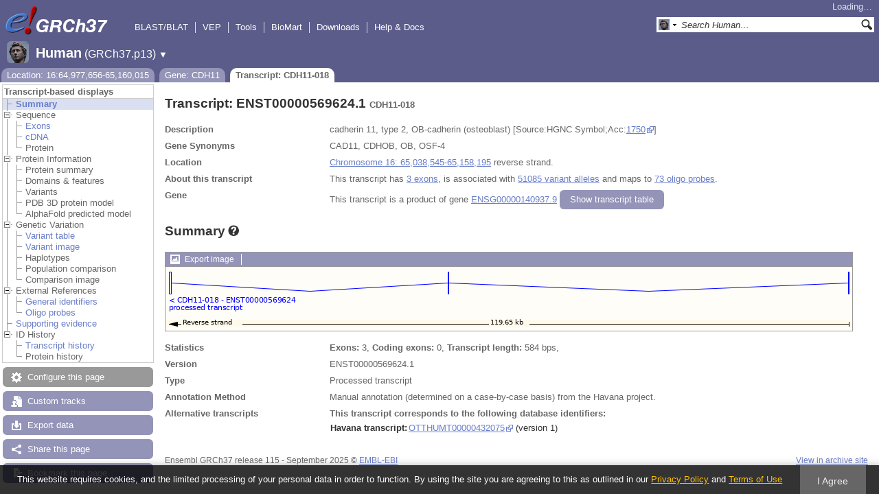

--- FILE ---
content_type: text/html; charset=utf-8
request_url: http://grch37.ensembl.org/Homo_sapiens/Transcript/Summary?db=core;g=ENSG00000140937;r=16:64977656-65160015;t=ENST00000569624
body_size: 7621
content:
<!DOCTYPE html>
<html lang="en-gb">

<head>
  <title>Transcript: ENST00000569624.1 (CDH11-018) - Summary - Homo_sapiens - GRCh37 Archive browser 115</title>

<!--[if lte IE 7]><link rel="stylesheet" type="text/css" media="all" href="/minified/e46ff9975b1d0ad09fa846b13b0c85e8.ie7.css"/><![endif]--><!--[if gt IE 7]><link rel="stylesheet" type="text/css" media="all" href="/minified/e46ff9975b1d0ad09fa846b13b0c85e8.css"/><![endif]--><!--[if !IE]><!--><link rel="stylesheet" type="text/css" media="all" href="/minified/e46ff9975b1d0ad09fa846b13b0c85e8.css"/><!--<![endif]--><!--[if lte IE 7]><link rel="stylesheet" type="text/css" media="all" href="/minified/d0220c52d10b20763f487aa8393afc52.image.ie7.css"/><![endif]--><!--[if gt IE 7]><link rel="stylesheet" type="text/css" media="all" href="/minified/d0220c52d10b20763f487aa8393afc52.image.css"/><![endif]--><!--[if !IE]><!--><link rel="stylesheet" type="text/css" media="all" href="/minified/d0220c52d10b20763f487aa8393afc52.image.css"/><!--<![endif]-->
  <link type="image/png" rel="icon" href="/i/ensembl-favicon.png" />
  <link href="/apple-touch-icon.png" rel="apple-touch-icon" type="image/png" />
  <link href="//grch37.ensembl.org/opensearch/all.xml" rel="search" title="GRCh37 (All)" type="application/opensearchdescription+xml" />
  <link rel="search" title="GRCh37 (H.sap)" type="application/opensearchdescription+xml" href="//grch37.ensembl.org/opensearch/Homo_sapiens.xml" />

  <meta name="google-site-verification" content="tG3WW0bg9gNaIHH002gJl-fV2k0bzf-ZxC8pBqXTaNo" />
<meta name="viewport" content="target-densitydpi=device-dpi, width=device-width, initial-scale=1.0, maximum-scale=2.0, user-scalable=yes" />
<script>var prefetch = ['/minified/615bf2b221257b9dc5e10a4de1c23daa.png','/minified/0c5e197033d435bf211bc13261fa7e76.png','/minified/f5341b71000a5ffa6568388a5ebabbe1.png','/minified/d40289aaea981acd1ce8401247198e93.png','/minified/554afd65d7c3d28f9ec555fcfcc97d72.png','/minified/b626fdb13c6b488bbcd5b07d088989d4.png','/minified/dc70e5b4bed7893237228c404e2992b3.jpg'];</script>
<script defer type="text/javascript" src="/minified/4b7a48a8e892d5085c3cc915148c2936.js"></script>
<script defer type="text/javascript" src="/minified/75636d6c111f0b03b0570d377667d04f.js"></script>

</head>
<body id="ensembl-webpage" data-pace="2" class="mac">

  <div id="min_width_container">
    <div id="min_width_holder">
    
    <!-- Announcement Banner -->    
        
    <!-- /Announcement Banner -->

      <div id="masthead" class="js_panel bar_and_tabs">
        <input type="hidden" class="panel_type" value="Masthead" />
        <div class="logo_holder"><a href="/"><div class="logo-header print_hide" title="Ensembl Home">&nbsp;</div></a><img src="[data-uri]" class="autosprite-src-default-png screen_hide_inline" style="background-size: 1233.33333333333px 878.625px;height: 45px;background-position: -7.4px -325.125px;width: 185px" alt="Ensembl Home" title="Ensembl Home"/></div>
        <div class="mh print_hide">
          <div class="account_holder"><div class="_account_holder"><div class="account-loading">Loading&hellip;</div><form action="/Ajax/accounts_dropdown"></form></div></div>
          <div class="tools_holder"><ul class="tools"><li><a class="constant" href="/Homo_sapiens/Tools/Blast?g=ENSG00000140937;r=16:64977656-65160015;t=ENST00000569624">BLAST/BLAT</a></li><li><a class="constant" href="/info/docs/tools/vep/">VEP</a></li><li><a class="constant" href="/info/docs/tools/index.html">Tools</a></li><li><a class="constant" href="/biomart/martview">BioMart</a></li><li><a class="constant" rel="nofollow" href="/info/data/">Downloads</a></li><li class="last"><a class="constant" rel="nofollow" href="/info/">Help &amp; Docs</a></li></ul><div class="more"><a href="#">More <span class="arrow">&#9660;</span></a></div></div>
          <div class="search_holder print_hide">
    <div id="searchPanel" class="js_panel">
      <input type="hidden" class="panel_type" value="SearchBox" />
      <form action="/Homo_sapiens/Psychic">
        <div class="search print_hide">
          <div class="sites button">
            <img class="search_image no-sprite badge-16" src="/i/species/Homo_sapiens.png" alt="" />
            <img src="[data-uri]" class="autosprite-src-default-png " style="width: 7px;background-position: -798px -47px;height: 16px;background-size: 1000px 781px" />
            <input type="hidden" name="site" value="ensembl" />
          </div>
          <div>
            <label class="hidden" for="se_q">Search terms</label>
            <input class="query inactive" id="se_q" type="text" name="q" value="Search Human&hellip;" data-role="none" onkeydown="if (event.keyCode == 13) { $(this).closest('form').submit(); return false; }" />
          </div>
          <div class="button"><img src="[data-uri]" class="autosprite-src-default-png " style="background-position: -292px -47px;background-size: 1000px 781px;height: 16px;cursor: pointer;width: 16px" alt="Search&nbsp;&raquo;" onClick="$(this).closest('form').submit()"/></div>
        </div>
        <div class="site_menu hidden">
          <div class="ensembl"><img class="no-sprite" src="/i/species/Homo_sapiens.png" class="badge-16" alt="Search Human"/>Search Human<input type="hidden" value="Search Human&hellip;" /></div>
<div class="ensembl_all"><img class="no-sprite" src="/i/search/ensembl.gif" class="badge-16" alt="Search all species"/>Search all species<input type="hidden" value="Search all species&hellip;" /></div>
<div class="ensembl_genomes"><img class="no-sprite" src="/i/search/ensembl_genomes.gif" class="badge-16" alt="Search Ensembl genomes"/>Search Ensembl genomes<input type="hidden" value="Search Ensembl genomes&hellip;" /></div>
<div class="vega"><img class="no-sprite" src="/i/search/vega.gif" class="badge-16" alt="Search Vega"/>Search Vega<input type="hidden" value="Search Vega&hellip;" /></div>
<div class="ebi"><img class="no-sprite" src="/i/search/ebi.gif" class="badge-16" alt="Search EMBL-EBI"/>Search EMBL-EBI<input type="hidden" value="Search EMBL-EBI&hellip;" /></div>
<div class="sanger"><img class="no-sprite" src="/i/search/sanger.gif" class="badge-16" alt="Search Sanger"/>Search Sanger<input type="hidden" value="Search Sanger&hellip;" /></div>

        </div>
      </form>
    </div>
  </div>
        </div>
  
        <div class="spbar_holder"><span class="header"><a href="/Homo_sapiens/Info/Index?db=core;g=ENSG00000140937;r=16:64977656-65160015;t=ENST00000569624"><img src="/i/species/Homo_sapiens.png" class="badge-32"><span class="species">Human</span> <span class="more">(GRCh37.p13)</span></a></span> <span class="dropdown"><a class="toggle species" href="#" rel="species">&#9660;</a></span> <div class="dropdown species"><h4>Favourite species</h4><ul><li><a class="constant" href="/Homo_sapiens/Info/Index">Human</a></li></ul><div style="clear: both;padding:1px 0;background:none"></div><h4>All species</h4><ul><li><a class="constant" href="/Homo_sapiens/Info/Index">Human</a></li></ul></div></div>
        <div class="tabs_holder print_hide"><ul class="tabs"><li class="location short_tab" style="display:none"><span class="dropdown empty"><a href="/Homo_sapiens/Location/View?db=core;g=ENSG00000140937;r=16:64977656-65160015;t=ENST00000569624" title="Location: 16:64,977,656-65,160,015">Location</a><a class="toggle" href="#" rel="location" style="display:none">&#9660;</a></span></li><li class="gene short_tab" style="display:none"><a href="/Homo_sapiens/Gene/Summary?db=core;g=ENSG00000140937;r=16:64977656-65160015;t=ENST00000569624" title="Gene: CDH11">Gene</a></li><li class="transcript active short_tab" style="display:none"><a href="/Homo_sapiens/Transcript/Summary?db=core;g=ENSG00000140937;r=16:64977656-65160015;t=ENST00000569624" title="Transcript: CDH11-018">Transcript</a></li><li class="tools hidden short_tab" style="display:none"><span class="dropdown"><a href="/Homo_sapiens/Tools/Summary" title="Jobs">Jobs</a><a class="toggle" href="#" rel="tools">&#9660;</a></span></li><li class="location long_tab" style="display:block"><span class="dropdown empty"><a href="/Homo_sapiens/Location/View?db=core;g=ENSG00000140937;r=16:64977656-65160015;t=ENST00000569624">Location: 16:64,977,656-65,160,015</a><a class="toggle" href="#" rel="location" style="display:none">&#9660;</a></span></li><li class="gene long_tab" style="display:block"><a href="/Homo_sapiens/Gene/Summary?db=core;g=ENSG00000140937;r=16:64977656-65160015;t=ENST00000569624">Gene: CDH11</a></li><li class="transcript active long_tab" style="display:block"><a href="/Homo_sapiens/Transcript/Summary?db=core;g=ENSG00000140937;r=16:64977656-65160015;t=ENST00000569624">Transcript: CDH11-018</a></li><li class="tools hidden long_tab" style="display:block"><span class="dropdown"><a href="/Homo_sapiens/Tools/Summary">Jobs</a><a class="toggle" href="#" rel="tools">&#9660;</a></span></li></ul>
    <div class="dropdown history location">
      <h4>Recent locations</h4>
      <ul class="recent"><li><a class="constant clear_history bold" href="/Account/ClearHistory?object=Location">Clear history</a></li></ul>
    </div></div>
        
      </div>

      <div id="main_holder">
      
      <div id="page_nav_wrapper">
        <div id="page_nav" class="nav print_hide js_panel floating">
          
    <input type="hidden" class="panel_type" value="LocalContext" />
    <div class="header">Transcript-based displays</div>
    <ul class="local_context"><li class="top_level active"><img src="[data-uri]" class="autosprite-src-default-png " style="background-size: 1000px 781px;height: 14px;background-position: -452px -3px;width: 14px" /><a href="/Homo_sapiens/Transcript/Summary?db=core;g=ENSG00000140937;r=16:64977656-65160015;t=ENST00000569624" class="Summary" title="Summary">Summary</a></li><li class="top_level parent"><img src="/i/open.gif" class="Sequence toggle" alt="" /><span class="disabled">Sequence</span><ul><li class=""><img src="[data-uri]" class="autosprite-src-default-png " style="background-position: -452px -3px;height: 14px;background-size: 1000px 781px;width: 14px" /><a href="/Homo_sapiens/Transcript/Exons?db=core;g=ENSG00000140937;r=16:64977656-65160015;t=ENST00000569624" title="Exons" class="Exons">Exons</a></li><li class=""><img src="[data-uri]" class="autosprite-src-default-png " style="background-size: 1000px 781px;height: 14px;background-position: -452px -3px;width: 14px" /><a href="/Homo_sapiens/Transcript/Sequence_cDNA?db=core;g=ENSG00000140937;r=16:64977656-65160015;t=ENST00000569624" class="cDNA" title="cDNA">cDNA</a></li><li class="last"><img src="[data-uri]" class="autosprite-src-default-png " style="width: 14px;background-size: 1000px 781px;height: 14px;background-position: -452px -3px" /><span class="disabled">Protein</span></li></ul></li><li class="parent top_level"><img alt="" class="Protein_Information toggle" src="/i/open.gif" /><span class="disabled">Protein Information</span><ul><li class=""><img src="[data-uri]" class="autosprite-src-default-png " style="background-size: 1000px 781px;height: 14px;background-position: -452px -3px;width: 14px" /><span class="disabled">Protein summary</span></li><li class=""><div></div><img src="[data-uri]" class="autosprite-src-default-png " style="width: 14px;background-size: 1000px 781px;height: 14px;background-position: -452px -3px" /><span class="disabled">Domains & features</span></li><li class=""><img src="[data-uri]" class="autosprite-src-default-png " style="width: 14px;background-size: 1000px 781px;height: 14px;background-position: -452px -3px" /><span class="disabled">Variants</span></li><li class=""><img src="[data-uri]" class="autosprite-src-default-png " style="background-size: 1000px 781px;height: 14px;background-position: -452px -3px;width: 14px" /><span class="disabled">PDB 3D protein model</span></li><li class="last"><img src="[data-uri]" class="autosprite-src-default-png " style="background-size: 1000px 781px;height: 14px;background-position: -452px -3px;width: 14px" /><span class="disabled">AlphaFold predicted model</span></li></ul></li><li class="parent top_level"><img alt="" class="Genetic_Variation toggle" src="/i/open.gif" /><span class="disabled">Genetic Variation</span><ul><li class=""><img src="[data-uri]" class="autosprite-src-default-png " style="background-size: 1000px 781px;height: 14px;background-position: -452px -3px;width: 14px" /><a class="Variant_table" title="Variant table" href="/Homo_sapiens/Transcript/Variation_Transcript/Table?db=core;g=ENSG00000140937;r=16:64977656-65160015;t=ENST00000569624">Variant table</a></li><li class=""><img src="[data-uri]" class="autosprite-src-default-png " style="width: 14px;background-size: 1000px 781px;height: 14px;background-position: -452px -3px" /><a class="Variant_image" title="Variant image" href="/Homo_sapiens/Transcript/Variation_Transcript/Image?db=core;g=ENSG00000140937;r=16:64977656-65160015;t=ENST00000569624">Variant image</a></li><li class=""><img src="[data-uri]" class="autosprite-src-default-png " style="background-position: -452px -3px;height: 14px;background-size: 1000px 781px;width: 14px" /><span class="disabled">Haplotypes</span></li><li class=""><img src="[data-uri]" class="autosprite-src-default-png " style="width: 14px;background-position: -452px -3px;height: 14px;background-size: 1000px 781px" /><span class="disabled">Population comparison</span></li><li class="last"><img src="[data-uri]" class="autosprite-src-default-png " style="background-size: 1000px 781px;height: 14px;background-position: -452px -3px;width: 14px" /><span class="disabled">Comparison image</span></li></ul></li><li class="top_level parent"><img alt="" src="/i/open.gif" class="toggle External_References" /><span class="disabled">External References</span><ul><li class=""><div></div><img src="[data-uri]" class="autosprite-src-default-png " style="width: 14px;background-position: -452px -3px;height: 14px;background-size: 1000px 781px" /><a title="General identifiers" class="General_identifiers" href="/Homo_sapiens/Transcript/Similarity?db=core;g=ENSG00000140937;r=16:64977656-65160015;t=ENST00000569624">General identifiers</a></li><li class="last"><img src="[data-uri]" class="autosprite-src-default-png " style="background-size: 1000px 781px;height: 14px;background-position: -452px -3px;width: 14px" /><a title="Oligo probes" class="Oligo_probes" href="/Homo_sapiens/Transcript/Oligos?db=core;g=ENSG00000140937;r=16:64977656-65160015;t=ENST00000569624">Oligo probes</a></li></ul></li><li class="top_level"><div></div><img src="[data-uri]" class="autosprite-src-default-png " style="width: 14px;background-size: 1000px 781px;height: 14px;background-position: -452px -3px" /><a href="/Homo_sapiens/Transcript/SupportingEvidence?db=core;g=ENSG00000140937;r=16:64977656-65160015;t=ENST00000569624" class="Supporting_evidence" title="Supporting evidence">Supporting evidence</a></li><li class="last top_level parent"><img alt="" class="ID_History toggle" src="/i/open.gif" /><span class="disabled">ID History</span><ul><li class=""><img src="[data-uri]" class="autosprite-src-default-png " style="width: 14px;background-size: 1000px 781px;height: 14px;background-position: -452px -3px" /><a class="Transcript_history" title="Transcript history" href="/Homo_sapiens/Transcript/Idhistory?db=core;g=ENSG00000140937;r=16:64977656-65160015;t=ENST00000569624">Transcript history</a></li><li class="last"><img src="[data-uri]" class="autosprite-src-default-png " style="width: 14px;background-position: -452px -3px;height: 14px;background-size: 1000px 781px" /><span class="disabled">Protein history</span></li></ul></li></ul>
          <div class="tool_buttons"><p class="disabled config" title="There are no options for this page">Configure this page</p><p><a href="/Homo_sapiens/UserData/ManageData?time=1768704045" class="modal_link data" rel="modal_user_data">Custom tracks</a></p><p><a href="/Homo_sapiens/Export/Configure/Transcript?db=core;g=ENSG00000140937;r=16:64977656-65160015;t=ENST00000569624" class="modal_link export">Export data</a></p><p><a href="/Homo_sapiens/Share/Transcript/Summary?create=1;time=1768704045" class="share">Share this page</a></p><p><a href="/Multi/Account/Login?then=/Multi/Account/Bookmark/Add%3Fdescription%3DTranscript: ENST00000569624.1 (CDH11-018) - Summary - Homo_sapiens - GRCh37 Archive browser 115%3Burl%3D//grch37.ensembl.org/Homo_sapiens/Transcript/Summary%253Fdb%253Dcore%253Bg%253DENSG00000140937%253Br%253D16:64977656-65160015%253Bt%253DENST00000569624" class="modal_link bookmark">Bookmark this page</a></p></div>
          
          <p class="invisible">.</p>
        </div>
      </div>
    

      <div id="main">
          
          
          
    <div class="panel js_panel">
      <input type="hidden" class="panel_type" value="Content" />
      
        <div class="nav-heading">
          <h1 class="summary-heading">Transcript: ENST00000569624.1 <span class="summary-subhead">CDH11-018</span></h1>
          <p class="invisible">.</p>
        </div>
        <div class="content"><div class="summary_panel"><div class="twocol"><div class="row"><div class="lhs">Description</div><div class="rhs"><p>cadherin 11, type 2, OB-cadherin (osteoblast) [Source:HGNC Symbol;Acc:<a href="https://www.genenames.org/data/gene-symbol-report/#!/hgnc_id/1750" class="constant">1750</a>]</p></div></div><div class="row"><div class="lhs">Gene Synonyms</div><div class="rhs"><p>CAD11, CDHOB, OB, OSF-4</p></div></div><div class="row"><div class="lhs">Location</div><div class="rhs"><p><a href="/Homo_sapiens/Location/View?db=core;g=ENSG00000140937;r=16:65038545-65158195;t=ENST00000569624" class="constant dynamic-link">Chromosome 16: 65,038,545-65,158,195</a>  reverse strand.</p></div></div><div class="row"><div class="lhs">About this transcript</div><div class="rhs"><p>This transcript has <a class="dynamic-link" href="/Homo_sapiens/Transcript/Exons?db=core;g=ENSG00000140937;r=16:64977656-65160015;t=ENST00000569624">3 exons</a>, is associated with <a class="dynamic-link"href="/Homo_sapiens/Transcript/Variation_Transcript/Table?db=core;g=ENSG00000140937;r=16:64977656-65160015;t=ENST00000569624">51085 variant alleles</a> and maps to <a class="dynamic-link" href="/Homo_sapiens/Transcript/Oligos?db=core;g=ENSG00000140937;r=16:64977656-65160015;t=ENST00000569624">73 oligo probes</a>.</p></div></div><div class="row"><div class="lhs">Gene</div><div class="rhs"><p>This transcript is a product of gene <a href="/Homo_sapiens/Gene/Summary?db=core;g=ENSG00000140937;r=16:64977656-65160015;t=ENST00000569624">ENSG00000140937.9</a> <a rel="transcripts_table" class="button toggle no_img _slide_toggle set_cookie closed" href="#" title="Click to toggle the transcript table">
    <span class="closed">Show transcript table</span><span class="open">Hide transcript table</span>
    </a></div></div></div><div class="transcripts_table">
    <table id="transcripts_table"  class="data_table fixed_width hide exportable toggle_table ss" style="width: auto" cellpadding="0" cellspacing="0">
      <thead><tr class="ss_header"><th class="_ht sort_html" title="Stable ID">Transcript ID</th><th class="_ht sort_string" title="Transcript name">Name</th><th class="_ht sort_numeric" title="Transcript length in base pairs">bp</th><th class="_ht sort_html_numeric" title="Protein length in amino acids">Protein</th><th class="_ht sort_html" title="Protein information">Translation ID</th><th class="_ht sort_html" title="&lt;a href=&quot;/info/genome/genebuild/biotypes.html&quot; target=&quot;_blank&quot;&gt;Transcript biotype&lt;/a&gt;" style="text-align:left">Biotype</th><th class="_ht sort_html">CCDS</th><th class="_ht sort_html" title="The UniProt identifier that matches to the Ensembl transcript. This may be a UniProt protein isoform and will have a number suffix, or may just refer to a UniProt entry.">UniProt Match</th><th class="_ht sort_html" title="NCBI's Reference Sequences (RefSeq) database is a curated database of Genbank's genomes, mRNAs and proteins. RefSeq attempts to provide a comprehensive, integrated, non-redundant set of sequences, including genomic DNA, tRNA, and protein products. https://www.ncbi.nlm.nih.gov/refseq/">RefSeq</th><th class="_ht sort_html" title="&lt;a href=&quot;/info/genome/genebuild/transcript_quality_tags.html&quot; target=&quot;_blank&quot;&gt;Tags&lt;/a&gt;">Flags</th></tr></thead>
      <tbody><tr><td><a href="/Homo_sapiens/Transcript/Summary?db=core;g=ENSG00000140937;r=16:64977656-65160015;t=ENST00000268603">ENST00000268603.4</a></td><td>CDH11-001</td><td>6857</td><td><a href="/Homo_sapiens/Transcript/ProteinSummary?db=core;g=ENSG00000140937;r=16:64977656-65160015;t=ENST00000268603" title="View protein">796aa</a></td><td><a href="/Homo_sapiens/Transcript/ProteinSummary?db=core;g=ENSG00000140937;r=16:64977656-65160015;t=ENST00000268603" title="View protein">ENSP00000268603.4</a></td><td style="text-align:left"><div class="coltab"><span class="coltab-tab" style="background-color:#cd9b1d;">&nbsp;</span><div class="coltab-text"><span class="ht _ht"><span class="_ht_tip hidden">Gene/transcipt that contains an open reading frame (ORF).</span>Protein coding</span></div></div></td><td><a href="http://www.ncbi.nlm.nih.gov/CCDS/CcdsBrowse.cgi?REQUEST=CCDS&amp;DATA=CCDS10803" rel="external" class="constant">CCDS10803</a></td><td><a href="http://www.uniprot.org/uniprot/H3BP26" rel="external" class="constant">H3BP26</a> <a href="http://www.uniprot.org/uniprot/H3BPQ2" rel="external" class="constant">H3BPQ2</a> <a href="http://www.uniprot.org/uniprot/H3BQB5" rel="external" class="constant">H3BQB5</a> <br/><a href="http://www.uniprot.org/uniprot/H3BQH2" rel="external" class="constant">H3BQH2</a> <a href="http://www.uniprot.org/uniprot/H3BR78" rel="external" class="constant">H3BR78</a> <a href="http://www.uniprot.org/uniprot/H3BSM4" rel="external" class="constant">H3BSM4</a> <br/><a href="http://www.uniprot.org/uniprot/H3BUU9" rel="external" class="constant">H3BUU9</a> <a href="http://www.uniprot.org/uniprot/P55287" rel="external" class="constant">P55287</a> </td><td><a href="http://www.ncbi.nlm.nih.gov/nuccore/NM_001797.2" rel="external" class="constant">NM_001797.2</a></td><td><span class='ts_flag'><span class="ht _ht"><span class="_ht_tip hidden">A single transcript chosen for a gene which is the most conserved, most highly expressed, has the longest coding sequence and is represented in other key resources, such as NCBI and UniProt. This is defined in detail on http://www.ensembl.org/info/genome/genebuild/canonical.html</span>Ensembl Canonical</span><span class='hidden export'>, </span></span><span class='ts_flag'><span class="ht _ht"><span class="_ht_tip hidden">A subset of the GENCODE transcript set, containing only 5' and 3' complete transcripts at protein-coding genes.</span>GENCODE Basic</span><span class='hidden export'>, </span></span></td></tr><tr><td><a href="/Homo_sapiens/Transcript/Summary?db=core;g=ENSG00000140937;r=16:64977656-65160015;t=ENST00000394156">ENST00000394156.3</a></td><td>CDH11-002</td><td>6874</td><td><a href="/Homo_sapiens/Transcript/ProteinSummary?db=core;g=ENSG00000140937;r=16:64977656-65160015;t=ENST00000394156" title="View protein">693aa</a></td><td><a href="/Homo_sapiens/Transcript/ProteinSummary?db=core;g=ENSG00000140937;r=16:64977656-65160015;t=ENST00000394156" title="View protein">ENSP00000377711.3</a></td><td style="text-align:left"><div class="coltab"><span class="coltab-tab" style="background-color:#a00000;">&nbsp;</span><div class="coltab-text"><span class="ht _ht"><span class="_ht_tip hidden">Gene/transcipt that contains an open reading frame (ORF).</span>Protein coding</span></div></div></td><td></td><td><a href="http://www.uniprot.org/uniprot/H3BP26" rel="external" class="constant">H3BP26</a> <a href="http://www.uniprot.org/uniprot/H3BPQ2" rel="external" class="constant">H3BPQ2</a> <a href="http://www.uniprot.org/uniprot/H3BQB5" rel="external" class="constant">H3BQB5</a> <br/><a href="http://www.uniprot.org/uniprot/H3BQH2" rel="external" class="constant">H3BQH2</a> <a href="http://www.uniprot.org/uniprot/H3BR78" rel="external" class="constant">H3BR78</a> <a href="http://www.uniprot.org/uniprot/H3BSM4" rel="external" class="constant">H3BSM4</a> <br/><a href="http://www.uniprot.org/uniprot/P55287" rel="external" class="constant">P55287</a> </td><td>-</td><td><span class='ts_flag'><span class="ht _ht"><span class="_ht_tip hidden">A subset of the GENCODE transcript set, containing only 5' and 3' complete transcripts at protein-coding genes.</span>GENCODE Basic</span><span class='hidden export'>, </span></span></td></tr><tr><td><a href="/Homo_sapiens/Transcript/Summary?db=core;g=ENSG00000140937;r=16:64977656-65160015;t=ENST00000566827">ENST00000566827.1</a></td><td>CDH11-004</td><td>2395</td><td><a href="/Homo_sapiens/Transcript/ProteinSummary?db=core;g=ENSG00000140937;r=16:64977656-65160015;t=ENST00000566827" title="View protein">670aa</a></td><td><a href="/Homo_sapiens/Transcript/ProteinSummary?db=core;g=ENSG00000140937;r=16:64977656-65160015;t=ENST00000566827" title="View protein">ENSP00000457812.1</a></td><td style="text-align:left"><div class="coltab"><span class="coltab-tab" style="background-color:#a00000;">&nbsp;</span><div class="coltab-text"><span class="ht _ht"><span class="_ht_tip hidden">Gene/transcipt that contains an open reading frame (ORF).</span>Protein coding</span></div></div></td><td></td><td><a href="http://www.uniprot.org/uniprot/H3BUU9" rel="external" class="constant">H3BUU9</a> </td><td>-</td><td><span class='ts_flag'><span class="ht _ht"><span class="_ht_tip hidden">A subset of the GENCODE transcript set, containing only 5' and 3' complete transcripts at protein-coding genes.</span>GENCODE Basic</span><span class='hidden export'>, </span></span></td></tr><tr><td><a href="/Homo_sapiens/Transcript/Summary?db=core;g=ENSG00000140937;r=16:64977656-65160015;t=ENST00000567934">ENST00000567934.1</a></td><td>CDH11-003</td><td>1235</td><td><a href="/Homo_sapiens/Transcript/ProteinSummary?db=core;g=ENSG00000140937;r=16:64977656-65160015;t=ENST00000567934" title="View protein">222aa</a></td><td><a href="/Homo_sapiens/Transcript/ProteinSummary?db=core;g=ENSG00000140937;r=16:64977656-65160015;t=ENST00000567934" title="View protein">ENSP00000455779.1</a></td><td style="text-align:left"><div class="coltab"><span class="coltab-tab" style="background-color:#a00000;">&nbsp;</span><div class="coltab-text"><span class="ht _ht"><span class="_ht_tip hidden">Gene/transcipt that contains an open reading frame (ORF).</span>Protein coding</span></div></div></td><td></td><td><a href="http://www.uniprot.org/uniprot/H3BP26" rel="external" class="constant">H3BP26</a> <a href="http://www.uniprot.org/uniprot/H3BPQ2" rel="external" class="constant">H3BPQ2</a> <a href="http://www.uniprot.org/uniprot/H3BQB5" rel="external" class="constant">H3BQB5</a> <br/><a href="http://www.uniprot.org/uniprot/H3BQH2" rel="external" class="constant">H3BQH2</a> <a href="http://www.uniprot.org/uniprot/H3BR78" rel="external" class="constant">H3BR78</a> <a href="http://www.uniprot.org/uniprot/H3BSM4" rel="external" class="constant">H3BSM4</a> <br/></td><td>-</td><td><span class='ts_flag'><span class="ht _ht"><span class="_ht_tip hidden">3' truncation in transcript evidence prevents annotation of the end of the CDS.</span>CDS 3' incomplete</span><span class='hidden export'>, </span></span></td></tr><tr><td><a href="/Homo_sapiens/Transcript/Summary?db=core;g=ENSG00000140937;r=16:64977656-65160015;t=ENST00000562712">ENST00000562712.1</a></td><td>CDH11-010</td><td>613</td><td><a href="/Homo_sapiens/Transcript/ProteinSummary?db=core;g=ENSG00000140937;r=16:64977656-65160015;t=ENST00000562712" title="View protein">53aa</a></td><td><a href="/Homo_sapiens/Transcript/ProteinSummary?db=core;g=ENSG00000140937;r=16:64977656-65160015;t=ENST00000562712" title="View protein">ENSP00000455120.1</a></td><td style="text-align:left"><div class="coltab"><span class="coltab-tab" style="background-color:#a00000;">&nbsp;</span><div class="coltab-text"><span class="ht _ht"><span class="_ht_tip hidden">Gene/transcipt that contains an open reading frame (ORF).</span>Protein coding</span></div></div></td><td></td><td><a href="http://www.uniprot.org/uniprot/H3BP26" rel="external" class="constant">H3BP26</a> <a href="http://www.uniprot.org/uniprot/H3BQB5" rel="external" class="constant">H3BQB5</a> <a href="http://www.uniprot.org/uniprot/H3BR78" rel="external" class="constant">H3BR78</a> <br/></td><td>-</td><td><span class='ts_flag'><span class="ht _ht"><span class="_ht_tip hidden">3' truncation in transcript evidence prevents annotation of the end of the CDS.</span>CDS 3' incomplete</span><span class='hidden export'>, </span></span></td></tr><tr><td><a href="/Homo_sapiens/Transcript/Summary?db=core;g=ENSG00000140937;r=16:64977656-65160015;t=ENST00000562325">ENST00000562325.1</a></td><td>CDH11-017</td><td>582</td><td><a href="/Homo_sapiens/Transcript/ProteinSummary?db=core;g=ENSG00000140937;r=16:64977656-65160015;t=ENST00000562325" title="View protein">22aa</a></td><td><a href="/Homo_sapiens/Transcript/ProteinSummary?db=core;g=ENSG00000140937;r=16:64977656-65160015;t=ENST00000562325" title="View protein">ENSP00000456110.1</a></td><td style="text-align:left"><div class="coltab"><span class="coltab-tab" style="background-color:#a00000;">&nbsp;</span><div class="coltab-text"><span class="ht _ht"><span class="_ht_tip hidden">Gene/transcipt that contains an open reading frame (ORF).</span>Protein coding</span></div></div></td><td></td><td><a href="http://www.uniprot.org/uniprot/H3BR78" rel="external" class="constant">H3BR78</a> </td><td>-</td><td><span class='ts_flag'><span class="ht _ht"><span class="_ht_tip hidden">3' truncation in transcript evidence prevents annotation of the end of the CDS.</span>CDS 3' incomplete</span><span class='hidden export'>, </span></span></td></tr><tr><td><a href="/Homo_sapiens/Transcript/Summary?db=core;g=ENSG00000140937;r=16:64977656-65160015;t=ENST00000562882">ENST00000562882.1</a></td><td>CDH11-016</td><td>569</td><td><a href="/Homo_sapiens/Transcript/ProteinSummary?db=core;g=ENSG00000140937;r=16:64977656-65160015;t=ENST00000562882" title="View protein">34aa</a></td><td><a href="/Homo_sapiens/Transcript/ProteinSummary?db=core;g=ENSG00000140937;r=16:64977656-65160015;t=ENST00000562882" title="View protein">ENSP00000455697.1</a></td><td style="text-align:left"><div class="coltab"><span class="coltab-tab" style="background-color:#a00000;">&nbsp;</span><div class="coltab-text"><span class="ht _ht"><span class="_ht_tip hidden">Gene/transcipt that contains an open reading frame (ORF).</span>Protein coding</span></div></div></td><td></td><td><a href="http://www.uniprot.org/uniprot/H3BQB5" rel="external" class="constant">H3BQB5</a> <a href="http://www.uniprot.org/uniprot/H3BR78" rel="external" class="constant">H3BR78</a> </td><td>-</td><td><span class='ts_flag'><span class="ht _ht"><span class="_ht_tip hidden">3' truncation in transcript evidence prevents annotation of the end of the CDS.</span>CDS 3' incomplete</span><span class='hidden export'>, </span></span></td></tr><tr><td><a href="/Homo_sapiens/Transcript/Summary?db=core;g=ENSG00000140937;r=16:64977656-65160015;t=ENST00000562998">ENST00000562998.1</a></td><td>CDH11-015</td><td>568</td><td><a href="/Homo_sapiens/Transcript/ProteinSummary?db=core;g=ENSG00000140937;r=16:64977656-65160015;t=ENST00000562998" title="View protein">70aa</a></td><td><a href="/Homo_sapiens/Transcript/ProteinSummary?db=core;g=ENSG00000140937;r=16:64977656-65160015;t=ENST00000562998" title="View protein">ENSP00000455420.1</a></td><td style="text-align:left"><div class="coltab"><span class="coltab-tab" style="background-color:#a00000;">&nbsp;</span><div class="coltab-text"><span class="ht _ht"><span class="_ht_tip hidden">Gene/transcipt that contains an open reading frame (ORF).</span>Protein coding</span></div></div></td><td></td><td><a href="http://www.uniprot.org/uniprot/H3BP26" rel="external" class="constant">H3BP26</a> <a href="http://www.uniprot.org/uniprot/H3BPQ2" rel="external" class="constant">H3BPQ2</a> <a href="http://www.uniprot.org/uniprot/H3BQB5" rel="external" class="constant">H3BQB5</a> <br/><a href="http://www.uniprot.org/uniprot/H3BR78" rel="external" class="constant">H3BR78</a> <a href="http://www.uniprot.org/uniprot/H3BSM4" rel="external" class="constant">H3BSM4</a> </td><td>-</td><td><span class='ts_flag'><span class="ht _ht"><span class="_ht_tip hidden">3' truncation in transcript evidence prevents annotation of the end of the CDS.</span>CDS 3' incomplete</span><span class='hidden export'>, </span></span></td></tr><tr><td><a href="/Homo_sapiens/Transcript/Summary?db=core;g=ENSG00000140937;r=16:64977656-65160015;t=ENST00000564317">ENST00000564317.1</a></td><td>CDH11-007</td><td>566</td><td><a href="/Homo_sapiens/Transcript/ProteinSummary?db=core;g=ENSG00000140937;r=16:64977656-65160015;t=ENST00000564317" title="View protein">65aa</a></td><td><a href="/Homo_sapiens/Transcript/ProteinSummary?db=core;g=ENSG00000140937;r=16:64977656-65160015;t=ENST00000564317" title="View protein">ENSP00000456772.1</a></td><td style="text-align:left"><div class="coltab"><span class="coltab-tab" style="background-color:#a00000;">&nbsp;</span><div class="coltab-text"><span class="ht _ht"><span class="_ht_tip hidden">Gene/transcipt that contains an open reading frame (ORF).</span>Protein coding</span></div></div></td><td></td><td><a href="http://www.uniprot.org/uniprot/H3BP26" rel="external" class="constant">H3BP26</a> <a href="http://www.uniprot.org/uniprot/H3BQB5" rel="external" class="constant">H3BQB5</a> <a href="http://www.uniprot.org/uniprot/H3BR78" rel="external" class="constant">H3BR78</a> <br/><a href="http://www.uniprot.org/uniprot/H3BSM4" rel="external" class="constant">H3BSM4</a> </td><td>-</td><td><span class='ts_flag'><span class="ht _ht"><span class="_ht_tip hidden">3' truncation in transcript evidence prevents annotation of the end of the CDS.</span>CDS 3' incomplete</span><span class='hidden export'>, </span></span></td></tr><tr class="active"><td><a href="/Homo_sapiens/Transcript/Summary?db=core;g=ENSG00000140937;r=16:64977656-65160015;t=ENST00000569624">ENST00000569624.1</a></td><td>CDH11-018</td><td>584</td><td>No protein</td><td>-</td><td style="text-align:left"><div class="coltab"><span class="coltab-tab" style="background-color:#0000ff;">&nbsp;</span><div class="coltab-text"><span class="ht _ht"><span class="_ht_tip hidden">Gene/transcript that doesn't contain an open reading frame (ORF).</span>Processed transcript</span></div></div></td><td></td><td>-</td><td>-</td><td>-</td></tr><tr><td><a href="/Homo_sapiens/Transcript/Summary?db=core;g=ENSG00000140937;r=16:64977656-65160015;t=ENST00000563255">ENST00000563255.1</a></td><td>CDH11-008</td><td>545</td><td>No protein</td><td>-</td><td style="text-align:left"><div class="coltab"><span class="coltab-tab" style="background-color:#0000ff;">&nbsp;</span><div class="coltab-text"><span class="ht _ht"><span class="_ht_tip hidden">Gene/transcript that doesn't contain an open reading frame (ORF).</span>Processed transcript</span></div></div></td><td></td><td>-</td><td>-</td><td>-</td></tr><tr><td><a href="/Homo_sapiens/Transcript/Summary?db=core;g=ENSG00000140937;r=16:64977656-65160015;t=ENST00000565210">ENST00000565210.1</a></td><td>CDH11-011</td><td>542</td><td>No protein</td><td>-</td><td style="text-align:left"><div class="coltab"><span class="coltab-tab" style="background-color:#0000ff;">&nbsp;</span><div class="coltab-text"><span class="ht _ht"><span class="_ht_tip hidden">Gene/transcript that doesn't contain an open reading frame (ORF).</span>Processed transcript</span></div></div></td><td></td><td>-</td><td>-</td><td>-</td></tr><tr><td><a href="/Homo_sapiens/Transcript/Summary?db=core;g=ENSG00000140937;r=16:64977656-65160015;t=ENST00000569783">ENST00000569783.1</a></td><td>CDH11-006</td><td>539</td><td>No protein</td><td>-</td><td style="text-align:left"><div class="coltab"><span class="coltab-tab" style="background-color:#0000ff;">&nbsp;</span><div class="coltab-text"><span class="ht _ht"><span class="_ht_tip hidden">Gene/transcript that doesn't contain an open reading frame (ORF).</span>Processed transcript</span></div></div></td><td></td><td>-</td><td>-</td><td>-</td></tr><tr><td><a href="/Homo_sapiens/Transcript/Summary?db=core;g=ENSG00000140937;r=16:64977656-65160015;t=ENST00000568340">ENST00000568340.1</a></td><td>CDH11-009</td><td>514</td><td>No protein</td><td>-</td><td style="text-align:left"><div class="coltab"><span class="coltab-tab" style="background-color:#0000ff;">&nbsp;</span><div class="coltab-text"><span class="ht _ht"><span class="_ht_tip hidden">Gene/transcript that doesn't contain an open reading frame (ORF).</span>Processed transcript</span></div></div></td><td></td><td>-</td><td>-</td><td>-</td></tr><tr><td><a href="/Homo_sapiens/Transcript/Summary?db=core;g=ENSG00000140937;r=16:64977656-65160015;t=ENST00000563492">ENST00000563492.1</a></td><td>CDH11-005</td><td>468</td><td>No protein</td><td>-</td><td style="text-align:left"><div class="coltab"><span class="coltab-tab" style="background-color:#0000ff;">&nbsp;</span><div class="coltab-text"><span class="ht _ht"><span class="_ht_tip hidden">Gene/transcript that doesn't contain an open reading frame (ORF).</span>Processed transcript</span></div></div></td><td></td><td>-</td><td>-</td><td>-</td></tr><tr><td><a href="/Homo_sapiens/Transcript/Summary?db=core;g=ENSG00000140937;r=16:64977656-65160015;t=ENST00000569095">ENST00000569095.1</a></td><td>CDH11-013</td><td>436</td><td>No protein</td><td>-</td><td style="text-align:left"><div class="coltab"><span class="coltab-tab" style="background-color:#0000ff;">&nbsp;</span><div class="coltab-text"><span class="ht _ht"><span class="_ht_tip hidden">Gene/transcript that doesn't contain an open reading frame (ORF).</span>Processed transcript</span></div></div></td><td></td><td>-</td><td>-</td><td>-</td></tr><tr><td><a href="/Homo_sapiens/Transcript/Summary?db=core;g=ENSG00000140937;r=16:64977656-65160015;t=ENST00000564770">ENST00000564770.1</a></td><td>CDH11-014</td><td>425</td><td>No protein</td><td>-</td><td style="text-align:left"><div class="coltab"><span class="coltab-tab" style="background-color:#0000ff;">&nbsp;</span><div class="coltab-text"><span class="ht _ht"><span class="_ht_tip hidden">Gene/transcript that doesn't contain an open reading frame (ORF).</span>Processed transcript</span></div></div></td><td></td><td>-</td><td>-</td><td>-</td></tr><tr><td><a href="/Homo_sapiens/Transcript/Summary?db=core;g=ENSG00000140937;r=16:64977656-65160015;t=ENST00000569128">ENST00000569128.1</a></td><td>CDH11-012</td><td>781</td><td>No protein</td><td>-</td><td style="text-align:left"><div class="coltab"><span class="coltab-tab" style="background-color:#0000ff;">&nbsp;</span><div class="coltab-text"><span class="ht _ht"><span class="_ht_tip hidden">An alternatively spliced transcript believed to contain intronic sequence relative to other, coding, transcripts of the same gene.</span>Retained intron</span></div></div></td><td></td><td>-</td><td>-</td><td>-</td></tr></tbody>
    </table>
    <div class="data_table_config"><input type="hidden" name="code" value="Summary::transcripts_table" /><input type="hidden" name="hiddenColumns" value="[&quot;4&quot;]" /><input type="hidden" name="asStripClasses" value="[&quot;&quot;,&quot;&quot;]" /><input type="hidden" name="oSearch" value="{&quot;bSmart&quot;:&quot;false&quot;,&quot;bRegex&quot;:&quot;false&quot;,&quot;sSearch&quot;:&quot;&quot;}" /><input type="hidden" name="bPaginate" value="false" /><input type="hidden" name="expopts" value="[]" /></div>
  
      <form class="data_table_export" action="/Ajax/table_export" method="post">
        <input type="hidden" name="filename" value="transcripts-Summary-Homo_sapiens_Transcript_Summary_ENST00000569624" />
        <input type="hidden" class="data" name="data" value="" />
        <input type="hidden" name="expopts" value="[]" />
      </form>
    </div></div></div><p class="invisible">.</p>
      
    </div>
  
    <div class="panel js_panel">
      <input type="hidden" class="panel_type" value="Content" />
      
        <div class="nav-heading">
          <h1 class="caption"> <a href="/Help/View?id=151" class="popup constant help-header _ht" title="Click for help (opens in new window)"><span>Summary<span class="sprite help_icon"></span></span></a></h1>
          <p class="invisible">.</p>
        </div>
        <div class="content"><div class="session_messages js_panel"><input type="hidden" class="panel_type" value="Message"></div><div class="ajax initial_panel image_panel"><input type="hidden" class="ajax_load" name="0x2d126b08" value="/Homo_sapiens/Component/Transcript/Summary/image?db=core;g=ENSG00000140937;r=16:64977656-65160015;t=ENST00000569624"></div><div class="twocol"><div class="row"><div class="lhs">Statistics</div><div class="rhs"><p><strong>Exons:</strong> 3, <strong>Coding exons:</strong> 0, <strong>Transcript length:</strong> 584 bps,</p></div></div><div class="row"><div class="lhs">Version</div><div class="rhs"><p>ENST00000569624.1</p></div></div><div class="row"><div class="lhs">Type</div><div class="rhs"><p>Processed transcript</p></div></div><div class="row"><div class="lhs">Annotation Method</div><div class="rhs"><p>Manual annotation (determined on a case-by-case basis) from the Havana project.</p></div></div><div class="row"><div class="lhs">Alternative transcripts</div><div class="rhs"><p><strong>This transcript corresponds to the following database identifiers:</strong></p><table cellspacing="0"><tr><th>Havana transcript:</th><td> 
 <div class="multicol"><a href="http://vega.sanger.ac.uk/Homo_sapiens/Transcript/Summary?t=OTTHUMT00000432075" class="constant">OTTHUMT00000432075</a> (version 1)</div></td></tr></table></div></div></div><div class="session_messages js_panel"><input type="hidden" class="panel_type" value="Message"></div></div><p class="invisible">.</p>
      
    </div>
  
      </div>
  
        <div id="footer">
          <div class="column-wrapper">
    <div class="column-two left">
      <p>Ensembl GRCh37 release 115 - September 2025 &copy;
        <span class="print_hide"><a href="http://www.ebi.ac.uk/" class="nowrap constant">EMBL-EBI</a></span>
        <span class="screen_hide_inline">EMBL-EBI<br />http://grch37.ensembl.org</span>
      </p>
    </div>
    <div class="column-two right print_hide"><p><a class="modal_link" id="a_link" href="/Help/ArchiveList">View in archive site</a></p></div>
            <p class="invisible">.</p>
          </div>
          <div class="column-wrapper">
            <p class="invisible">.</p>
          </div>
        </div>
  
      </div>
    </div>
  </div>
  <form id="core_params" action="#" style="display:none">
    <fieldset><input type="hidden" name="g" value="ENSG00000140937" /><input type="hidden" name="t" value="ENST00000569624" /><input type="hidden" name="db" value="core" /><input type="hidden" name="r" value="16:64977656-65160015" /></fieldset>
  </form>
  <input type="hidden" id="species_path" name="species_path" value="/Homo_sapiens" />
  <input type="hidden" id="gdpr_version" name="gdpr_version" value="2.0.0" />
  <input type="hidden" id="gdpr_policy_url" name="gdpr_policy_url" value="https://www.ensembl.org/info/about/legal/privacy.html" />
  <input type="hidden" id="gdpr_terms_url" name="gdpr_terms_url" value="https://www.ebi.ac.uk/about/terms-of-use" />
  <input type="hidden" id="gdpr_cookie_name" name="gdpr_cookie_name" value="ENSEMBL_PRIVACY_POLICY" />
  <input type="hidden" id="species_common_name" name="species_common_name" value="Human" />
  <input type="hidden" id="ensembl_image_root" name="ensembl_image_root" value="/i/" />
  <input type="hidden" id="max_region_length" name="max_region_length" value="1000100" />
  <input type="hidden" id="ensembl_species_image" name="ensembl_species_image" value="/i/species/Homo_sapiens.png" />
    
  <div id="modal_bg"></div>
  <div id="modal_panel" class="js_panel">
    <input type="hidden" class="panel_type" value="ModalContainer" />
    <div class="modal_title">
      <ul class="tabs">
        <li><a class="modal_user_data" href="/Homo_sapiens/UserData/ManageData?time=1768704045">Personal Data</a></li>
      </ul>
      <div class="modal_caption"></div>
      <div class="modal_close"></div>
    </div>
    <div id="modal_user_data" class="modal_content js_panel fixed_width" style="display:none"></div>
    <div id="modal_default" class="modal_content js_panel fixed_width" style="display:none"></div>
    <div class="modal_overlay"><img src="[data-uri]" class="autosprite-src-default-png overlay_close" style="width: 20px;background-position: -642px -115px;height: 20px;background-size: 1000px 781px" alt="close" title="Cancel"/><div class="overlay_content"></div></div>
    <div class="modal_overlay_bg"></div>
  </div>
  
    
    
  <input type="hidden" id="hidden_species_list" name="hidden_species_list" value=Homo_sapiens>
</body>
</html>


--- FILE ---
content_type: text/html; charset=utf-8
request_url: http://grch37.ensembl.org/Homo_sapiens/Component/Transcript/Summary/image?db=core;g=ENSG00000140937;r=16:64977656-65160015;t=ENST00000569624;time=1768704046934.934
body_size: 754
content:
<div class="js_panel" id="TranscriptImage">
      <div class="image_container" style="width:1000px">
        
      <div class="image_toolbar top print_hide"><a href="/Homo_sapiens/ImageExport/ImageFormats?component=TranscriptImage;data_action=Summary;data_type=Transcript;db=core;g=ENSG00000140937;r=16:64977656-65160015;strain=0;t=ENST00000569624" class="export modal_link iexport" title="Export this image" rel="">Export image</a></div>
      <div class="drag_select" style="margin:0px;">
        <img src="/img-tmp/temporary/2026_01_18/NFWEQLaQNDHUMAWRRMAADNDQ.png" alt="" style="width: 1000px; height: 93px;  display: block" class="imagemap" />
        
    <div class="json_ json_imagemap" style="display: none">
      [[&quot;rect&quot;,[5,7,996,40],{&quot;klass&quot;:[&quot;group&quot;],&quot;href&quot;:&quot;/Homo_sapiens/ZMenu/Transcript/Summary?calling_sp=Homo_sapiens;config=single_transcript;db=core;g=ENSG00000140937;r=16:64977656-65160015;real_r=16:64977656-65160015;t=ENST00000569624;track=transcript_core_ensembl&quot;,&quot;title&quot;:&quot;Transcript: ENST00000569624; Gene: ENSG00000140937; Location: 16:65038545-65158195&quot;}],[&quot;rect&quot;,[5,39,316,53],{&quot;href&quot;:&quot;/Homo_sapiens/ZMenu/Transcript/Summary?calling_sp=Homo_sapiens;config=single_transcript;db=core;g=ENSG00000140937;r=16:64977656-65160015;real_r=16:64977656-65160015;t=ENST00000569624;track=transcript_core_ensembl&quot;,&quot;title&quot;:&quot;Transcript: ENST00000569624; Gene: ENSG00000140937; Location: 16:65038545-65158195&quot;}],[&quot;rect&quot;,[5,5,996,89],{&quot;alt&quot;:&quot;Click and drag to select a region&quot;,&quot;href&quot;:&quot;#drag|1|1|Homo_sapiens|16|65038545|65158195|1&quot;,&quot;klass&quot;:[&quot;drag&quot;]}]]
    </div>
  <input type="hidden" class="panel_type" value="ImageMap" />
        
        
      </div>
      
        
      </div>
        
    <input type="hidden" class="image_config" value="single_transcript" /></div>